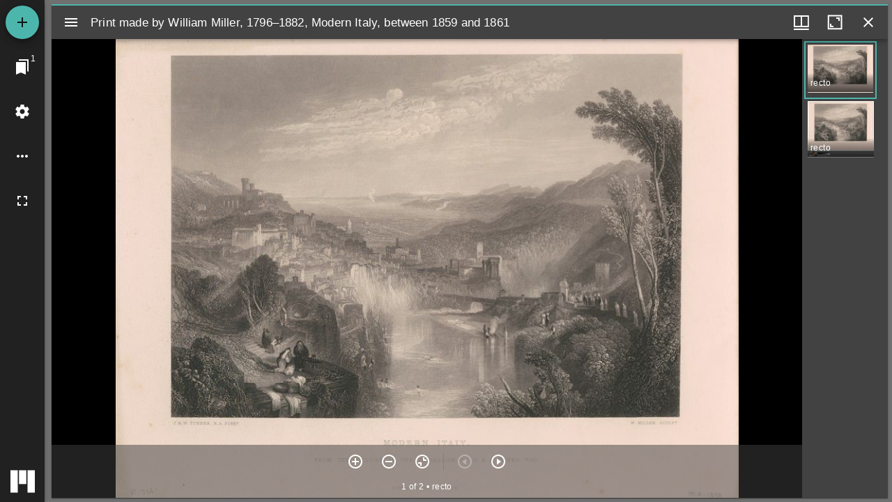

--- FILE ---
content_type: application/javascript
request_url: https://view.collections.yale.edu/m3/static/js/main.391d3082.chunk.js
body_size: 1542
content:
(this["webpackJsonpiiif.yalespace.org_mirador3"]=this["webpackJsonpiiif.yalespace.org_mirador3"]||[]).push([[0],{570:function(e,a,t){"use strict";t.r(a);var n=t(0),o=t.n(n),i=t(19),r=t.n(i),c=t(366),s=t(11),l=t(39),d=t(362),h=t(221),u=t(164),m=t(365),j=t(364),b=t(162),f=t(45),g=t(297),w=t(294),p=t(76);function v(){var e=new URLSearchParams(Object(l.d)().search),a=e.get("manifest"),t=e.get("canvas");Object(n.useEffect)((function(){h.a.initialize("UA-179537521-1"),h.a.pageview(window.location.pathname+window.location.search),null!==a&&(document.title=a.replace(/https?:\/\/[^/]+\/(mirador3\/)?/,"")+" (m3)")}),[]);var o=Object(n.useState)(function(){var n=Object(j.a)();return function(e){var a=e.get("theme");f.a.selectedTheme="light"===a?"light":"dark",f.a.thumbnailNavigation.defaultPosition="far-right",f.a.workspace.showZoomControls=!0}(e),n.dispatch(g.c(f.a)),null!==a&&n.dispatch(w.a({manifestId:a,canvasId:t})),n}()),i=Object(c.a)(o,1)[0];return Object(p.jsx)(s.a,{store:i,children:Object(p.jsx)(u.a,{plugins:[],createRootReducer:b.a,children:Object(p.jsx)(m.a,{})})})}var O=function(){return Object(p.jsx)(d.a,{basename:"/mirador3",children:Object(p.jsx)(v,{})})};Boolean("localhost"===window.location.hostname||"[::1]"===window.location.hostname||window.location.hostname.match(/^127(?:\.(?:25[0-5]|2[0-4][0-9]|[01]?[0-9][0-9]?)){3}$/));r.a.render(Object(p.jsx)(o.a.StrictMode,{children:Object(p.jsx)(O,{})}),document.getElementById("root")),"serviceWorker"in navigator&&navigator.serviceWorker.ready.then((function(e){e.unregister()})).catch((function(e){console.error(e.message)}))}},[[570,1,2]]]);
//# sourceMappingURL=main.391d3082.chunk.js.map